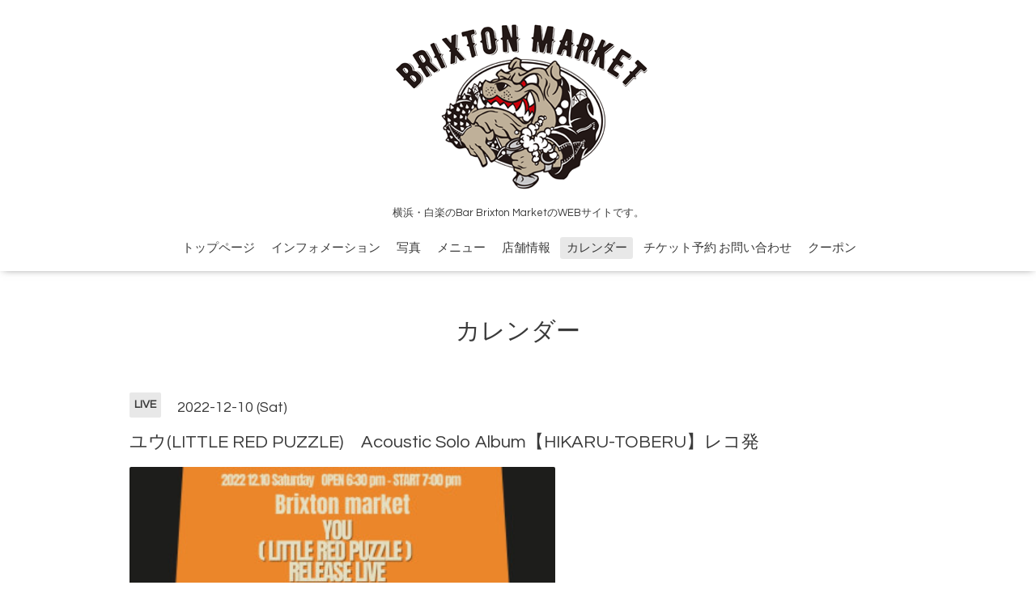

--- FILE ---
content_type: text/html; charset=utf-8
request_url: https://brixton.jp/calendar/4801392
body_size: 2981
content:
<!DOCTYPE html>

<!--[if IE 9 ]><html lang="ja" class="ie9"><![endif]-->
<!--[if (gt IE 9)|!(IE)]><!--><html lang="ja"><!--<![endif]-->
<head>
  <!-- Oneplate: ver.201709290000 -->
  <meta charset="utf-8" />
  <title>ユウ(LITTLE RED PUZZLE)　Acoustic Solo Album【HIKARU-TOBERU】レコ発 - 横浜・白楽 Bar Brixton Market</title>
  <meta name="viewport" content="width=device-width,initial-scale=1.0,minimum-scale=1.0">

  <meta name="description" content="OPEN18:30/START19:00ENTRANCE&amp;yen;2,000＋2DRINK ORDERLIVEユウLittle Red Puzzleヒロタ テツ(KINGZABOOON)Sat(積丹ブルー/THE REUNION)">
  <meta name="keywords" content="横浜,Brixton Market,白楽,live,DJ,Bar,Diner">

  <meta property="og:title" content="横浜・白楽 Bar Brixton Market">
  <meta property="og:image" content="https://cdn.goope.jp/41220/1703011350179u6b.png">
  <meta property="og:site_name" content="横浜・白楽 Bar Brixton Market">
  <link rel="shortcut icon" href="//cdn.goope.jp/41220/191211171525-5df0a59dc60c3.ico" />
  <link rel="alternate" type="application/rss+xml" title="横浜・白楽 Bar Brixton Market / RSS" href="/feed.rss">
  <link rel="stylesheet" href="//fonts.googleapis.com/css?family=Questrial">
  <link rel="stylesheet" href="/style.css?459209-1531795106">
  <link rel="stylesheet" href="/css/font-awesome/css/font-awesome.min.css">
  <link rel="stylesheet" href="/assets/slick/slick.css">

  <script src="/assets/jquery/jquery-1.9.1.min.js"></script>
  <script src="/js/tooltip.js"></script>
  <script src="/assets/clipsquareimage/jquery.clipsquareimage.js"></script>
</head>
<body id="calendar">

  <div class="totop">
    <i class="button fa fa-angle-up"></i>
  </div>

  <div id="container">

    <!-- #header -->
    <div id="header" class="cd-header">
      <div class="inner">

      <div class="element shop_tel" data-shoptel="045-433-2770">
        <div>
          <i class="fa fa-phone-square"></i>&nbsp;045-433-2770
        </div>
      </div>

      <h1 class="element logo">
        <a href="https://brixton.jp"><img src='//cdn.goope.jp/41220/1703011350179u6b_l.png' alt='横浜・白楽 Bar Brixton Market' /></a>
      </h1>

      <div class="element site_description">
        <span>横浜・白楽のBar Brixton MarketのWEBサイトです。</span>
      </div>

      <div class="element navi pc">
        <ul class="navi_list">
          
          <li class="navi_top">
            <a href="/" >トップページ</a>
          </li>
          
          <li class="navi_info">
            <a href="/info" >インフォメーション</a>
          </li>
          
          <li class="navi_photo">
            <a href="/photo" >写真</a>
          </li>
          
          <li class="navi_menu">
            <a href="/menu" >メニュー</a>
          </li>
          
          <li class="navi_about">
            <a href="/about" >店舗情報</a>
          </li>
          
          <li class="navi_calendar active">
            <a href="/calendar" >カレンダー</a>
          </li>
          
          <li class="navi_contact">
            <a href="/contact" >チケット予約 お問い合わせ</a>
          </li>
          
          <li class="navi_coupon">
            <a href="/coupon" >クーポン</a>
          </li>
          
        </ul>
      </div>
      <!-- /#navi -->

      </div>
      <!-- /.inner -->

      <div class="navi mobile"></div>

      <div id="button_navi">
        <div class="navi_trigger cd-primary-nav-trigger">
          <i class="fa fa-navicon"></i>
        </div>
      </div>

    </div>
    <!-- /#header -->

    <div id="content">

<!-- CONTENT ----------------------------------------------------------------------- -->















<!----------------------------------------------
ページ：カレンダー
---------------------------------------------->
<script src="/js/theme_oneplate/calendar.js?20151028"></script>

<div class="inner">

  <h2 class="page_title">
    <span>カレンダー</span>
  </h2>

    


    
    <div class="details">
      <div>
        <span class="category">LIVE</span>&nbsp; <span class="date">2022-12-10 (Sat)</span>
      </div>

      <h3>ユウ(LITTLE RED PUZZLE)　Acoustic Solo Album【HIKARU-TOBERU】レコ発</h3>

      <div class="body textfield">
        <p style="margin: 0px; font-stretch: normal; line-height: normal; font-family: 'Helvetica Neue';"><span style="font-size: 14pt;"><strong><a href="https://cdn.goope.jp/41220/221014164959-634914a7320d8.jpg" target="_blank"><img src="https://cdn.goope.jp/41220/221014164959-634914a7320d8_l.jpg" alt="Orange Black Vintage Rock Night Concert Flyer.jpg" width="526" height="743" /></a></strong></span></p>
<p style="margin: 0px; font-stretch: normal; line-height: normal; font-family: 'Helvetica Neue';"><span style="font-size: 14pt;"><strong>OPEN18:30/START19:00</strong></span></p>
<p style="margin: 0px; font-stretch: normal; line-height: normal; font-family: 'Helvetica Neue';"><span style="font-size: 14pt;"><strong>ENTRANCE&yen;2,000＋2DRINK ORDER</strong></span></p>
<p style="margin: 0px; font-stretch: normal; line-height: normal; font-family: 'Helvetica Neue'; min-height: 16px;">&nbsp;</p>
<p style="margin: 0px; font-stretch: normal; line-height: normal; font-family: 'Helvetica Neue';"><span style="font-size: 14pt;"><strong>LIVE&nbsp;</strong></span></p>
<p style="margin: 0px; font-stretch: normal; line-height: normal; font-family: 'Helvetica Neue';"><span style="font-size: 14pt;"><strong>ユウLittle Red Puzzle</strong></span></p>
<p style="margin: 0px; font-stretch: normal; line-height: normal; font-family: 'Helvetica Neue';"><span style="font-size: 14pt;"><strong>ヒロタ テツ(KINGZABOOON)</strong></span></p>
<p style="margin: 0px; font-stretch: normal; line-height: normal; font-family: 'Helvetica Neue';"><span style="font-size: 14pt;"><strong>Sat(<span style="font-stretch: normal; line-height: normal; font-family: 'Hiragino Sans';">積丹ブルー</span>/THE REUNION)</strong></span></p>
      </div>

      <div class="image">
        
      </div>

    </div>
    

</div>
<!-- /.inner -->



















<!-- CONTENT ----------------------------------------------------------------------- -->

    </div>
    <!-- /#content -->


    


    <div class="gadgets">
      <div class="inner">
      </div>
    </div>

    <div class="sidebar">
      <div class="inner">

        <div class="block today_area">
          <h3>Schedule</h3>
          <dl>
            <dt class="today_title">
              2026.01.24 Saturday
            </dt>
            
          </dl>
        </div>

        <div class="block counter_area">
          <h3>Counter</h3>
          <div>Today: <span class="num">7</span></div>
          <div>Yesterday: <span class="num">409</span></div>
          <div>Total: <span class="num">728102</span></div>
        </div>

        <div class="block qr_area">
          <h3>Mobile</h3>
          <img src="//r.goope.jp/qr/brixton"width="100" height="100" />
        </div>

      </div>
    </div>

    <div class="social">
      <div class="inner"><div id="social_widgets">
<div id="widget_twitter_follow" class="social_widget">
<div style="text-align:left;padding-bottom:10px;">
<a href="https://twitter.com/BrixtonNaoki" class="twitter-follow-button" data-show-count="false" data-lang="ja">Follow @BrixtonNaoki</a>
<script>!function(d,s,id){var js,fjs=d.getElementsByTagName(s)[0];if(!d.getElementById(id)){js=d.createElement(s);js.id=id;js.src="//platform.twitter.com/widgets.js";fjs.parentNode.insertBefore(js,fjs);}}(document,"script","twitter-wjs");</script>
</div>
</div>
<div id="widget_twitter_tweet" class="social_widget">
<div style="text-align:left;padding-bottom:10px;">
<a href="https://twitter.com/share" class="twitter-share-button" data-url="https://brixton.jp" data-text="横浜・白楽 Bar Brixton Market" data-lang="ja">Tweet</a>
<script>!function(d,s,id){var js,fjs=d.getElementsByTagName(s)[0];if(!d.getElementById(id)){js=d.createElement(s);js.id=id;js.src="https://platform.twitter.com/widgets.js";fjs.parentNode.insertBefore(js,fjs);}}(document,"script","twitter-wjs");</script>
</div>
</div>
<div  id="widget_facebook_like" class="social_widget">
<div style="text-align:left;padding-bottom:10px;">
<iframe src="//www.facebook.com/plugins/like.php?href=https%3A%2F%2Fbrixton.jp&amp;width&amp;layout=button_count&amp;action=like&amp;show_faces=false&amp;share=true&amp;height=21&amp;appId=837439917751931" scrolling="no" frameborder="0" style="border:none; overflow:hidden; height:21px;" allowTransparency="true"></iframe>
</div>
</div>
<div id="widget_facebook_follow" class="social_widget social_widget_facebook_likebox">
<div style="text-align:left;padding-bottom:10px;">
  <iframe src="https://www.facebook.com/plugins/page.php?href=https%3A%2F%2Fwww.facebook.com%2F351608294871262&tabs&width=340&height=70&small_header=true&adapt_container_width=true&hide_cover=true&show_facepile=false&appId" width="340" height="70" style="border:none;overflow:hidden;width:100%;" scrolling="no" frameborder="0" allowTransparency="true"></iframe>
</div>
</div>

</div>
</div>
    </div>

    <div id="footer">
        <div class="inner">

          <div class="social_icons">
            
            <a href="https://twitter.com/BrixtonNaoki" target="_blank">
              <span class="icon-twitter"></span>
            </a>
            

            
            <a href="https://www.facebook.com/351608294871262" target="_blank">
              <span class="icon-facebook"></span>
            </a>
            

            
            <a href="https://www.instagram.com/naokibrixton/" target="_blank">
              <span class="icon-instagram"></span>
            </a>
            
          </div>

          <div class="shop_name">
            <a href="https://brixton.jp">Brixton Market</a>
          </div>

          <div class="copyright">
            &copy;2026 <a href="https://brixton.jp">Brixton Market</a>. All Rights Reserved.
          </div>

          <div>
            <div class="powered">
              Powered by <a class="link_color_02" href="https://goope.jp/">グーペ</a> /
              <a class="link_color_02" href="https://admin.goope.jp/">Admin</a>
            </div>

            <div class="shop_rss">
              <span>/ </span><a href="/feed.rss">RSS</a>
            </div>
          </div>

        </div>
    </div>

  </div>
  <!-- /#container -->

  <script src="/assets/colorbox/jquery.colorbox-min.js"></script>
  <script src="/assets/slick/slick.js"></script>
  <script src="/assets/lineup/jquery-lineup.min.js"></script>
  <script src="/assets/tile/tile.js"></script>
  <script src="/js/theme_oneplate/init.js"></script>
</body>
</html>
